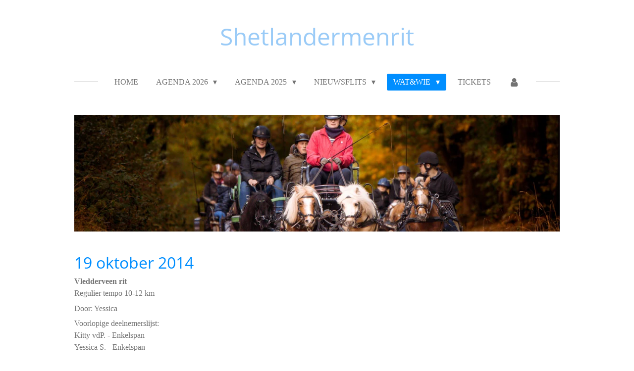

--- FILE ---
content_type: text/html; charset=UTF-8
request_url: https://www.shetlandermenrit.nl/wat-wie/smr-archief/ritten-2014/14-september-2014
body_size: 13257
content:
<!DOCTYPE html>
<html lang="nl">
    <head>
        <meta http-equiv="Content-Type" content="text/html; charset=utf-8">
        <meta name="viewport" content="width=device-width, initial-scale=1.0, maximum-scale=5.0">
        <meta http-equiv="X-UA-Compatible" content="IE=edge">
        <link rel="canonical" href="https://www.shetlandermenrit.nl/wat-wie/smr-archief/ritten-2014/14-september-2014">
        <link rel="sitemap" type="application/xml" href="https://www.shetlandermenrit.nl/sitemap.xml">
        <meta property="og:title" content="19 oktober 2014 / Ritten 2014 / Ritten | Shetlandermenrit.nl">
        <meta property="og:url" content="https://www.shetlandermenrit.nl/wat-wie/smr-archief/ritten-2014/14-september-2014">
        <base href="https://www.shetlandermenrit.nl/">
        <meta name="description" property="og:description" content="">
                <script nonce="196575bc4ae85ce7c5eb04ce3a87f0e7">
            
            window.JOUWWEB = window.JOUWWEB || {};
            window.JOUWWEB.application = window.JOUWWEB.application || {};
            window.JOUWWEB.application = {"backends":[{"domain":"jouwweb.nl","freeDomain":"jouwweb.site"},{"domain":"webador.com","freeDomain":"webadorsite.com"},{"domain":"webador.de","freeDomain":"webadorsite.com"},{"domain":"webador.fr","freeDomain":"webadorsite.com"},{"domain":"webador.es","freeDomain":"webadorsite.com"},{"domain":"webador.it","freeDomain":"webadorsite.com"},{"domain":"jouwweb.be","freeDomain":"jouwweb.site"},{"domain":"webador.ie","freeDomain":"webadorsite.com"},{"domain":"webador.co.uk","freeDomain":"webadorsite.com"},{"domain":"webador.at","freeDomain":"webadorsite.com"},{"domain":"webador.be","freeDomain":"webadorsite.com"},{"domain":"webador.ch","freeDomain":"webadorsite.com"},{"domain":"webador.ch","freeDomain":"webadorsite.com"},{"domain":"webador.mx","freeDomain":"webadorsite.com"},{"domain":"webador.com","freeDomain":"webadorsite.com"},{"domain":"webador.dk","freeDomain":"webadorsite.com"},{"domain":"webador.se","freeDomain":"webadorsite.com"},{"domain":"webador.no","freeDomain":"webadorsite.com"},{"domain":"webador.fi","freeDomain":"webadorsite.com"},{"domain":"webador.ca","freeDomain":"webadorsite.com"},{"domain":"webador.ca","freeDomain":"webadorsite.com"},{"domain":"webador.pl","freeDomain":"webadorsite.com"},{"domain":"webador.com.au","freeDomain":"webadorsite.com"},{"domain":"webador.nz","freeDomain":"webadorsite.com"}],"editorLocale":"nl-NL","editorTimezone":"Europe\/Amsterdam","editorLanguage":"nl","analytics4TrackingId":"G-E6PZPGE4QM","analyticsDimensions":[],"backendDomain":"www.jouwweb.nl","backendShortDomain":"jouwweb.nl","backendKey":"jouwweb-nl","freeWebsiteDomain":"jouwweb.site","noSsl":false,"build":{"reference":"202811d"},"linkHostnames":["www.jouwweb.nl","www.webador.com","www.webador.de","www.webador.fr","www.webador.es","www.webador.it","www.jouwweb.be","www.webador.ie","www.webador.co.uk","www.webador.at","www.webador.be","www.webador.ch","fr.webador.ch","www.webador.mx","es.webador.com","www.webador.dk","www.webador.se","www.webador.no","www.webador.fi","www.webador.ca","fr.webador.ca","www.webador.pl","www.webador.com.au","www.webador.nz"],"assetsUrl":"https:\/\/assets.jwwb.nl","loginUrl":"https:\/\/www.jouwweb.nl\/inloggen","publishUrl":"https:\/\/www.jouwweb.nl\/v2\/website\/327802\/publish-proxy","adminUserOrIp":false,"pricing":{"plans":{"lite":{"amount":"700","currency":"EUR"},"pro":{"amount":"1200","currency":"EUR"},"business":{"amount":"2400","currency":"EUR"}},"yearlyDiscount":{"price":{"amount":"0","currency":"EUR"},"ratio":0,"percent":"0%","discountPrice":{"amount":"0","currency":"EUR"},"termPricePerMonth":{"amount":"0","currency":"EUR"},"termPricePerYear":{"amount":"0","currency":"EUR"}}},"hcUrl":{"add-product-variants":"https:\/\/help.jouwweb.nl\/hc\/nl\/articles\/28594307773201","basic-vs-advanced-shipping":"https:\/\/help.jouwweb.nl\/hc\/nl\/articles\/28594268794257","html-in-head":"https:\/\/help.jouwweb.nl\/hc\/nl\/articles\/28594336422545","link-domain-name":"https:\/\/help.jouwweb.nl\/hc\/nl\/articles\/28594325307409","optimize-for-mobile":"https:\/\/help.jouwweb.nl\/hc\/nl\/articles\/28594312927121","seo":"https:\/\/help.jouwweb.nl\/hc\/nl\/sections\/28507243966737","transfer-domain-name":"https:\/\/help.jouwweb.nl\/hc\/nl\/articles\/28594325232657","website-not-secure":"https:\/\/help.jouwweb.nl\/hc\/nl\/articles\/28594252935825"}};
            window.JOUWWEB.brand = {"type":"jouwweb","name":"JouwWeb","domain":"JouwWeb.nl","supportEmail":"support@jouwweb.nl"};
                    
                window.JOUWWEB = window.JOUWWEB || {};
                window.JOUWWEB.websiteRendering = {"locale":"nl-NL","timezone":"Europe\/Amsterdam","routes":{"api\/upload\/product-field":"\/_api\/upload\/product-field","checkout\/cart":"\/winkelwagen","payment":"\/bestelling-afronden\/:publicOrderId","payment\/forward":"\/bestelling-afronden\/:publicOrderId\/forward","public-order":"\/bestelling\/:publicOrderId","checkout\/authorize":"\/winkelwagen\/authorize\/:gateway","wishlist":"\/verlanglijst"}};
                                                    window.JOUWWEB.website = {"id":327802,"locale":"nl-NL","enabled":true,"title":"Shetlandermenrit.nl","hasTitle":false,"roleOfLoggedInUser":null,"ownerLocale":"nl-NL","plan":"pro","freeWebsiteDomain":"jouwweb.site","backendKey":"jouwweb-nl","currency":"EUR","defaultLocale":"nl-NL","url":"https:\/\/www.shetlandermenrit.nl\/","homepageSegmentId":1182354,"category":"website","isOffline":false,"isPublished":true,"locales":["nl-NL"],"allowed":{"ads":false,"credits":true,"externalLinks":true,"slideshow":true,"customDefaultSlideshow":true,"hostedAlbums":true,"moderators":true,"mailboxQuota":21,"statisticsVisitors":true,"statisticsDetailed":true,"statisticsMonths":1,"favicon":true,"password":true,"freeDomains":1,"freeMailAccounts":1,"canUseLanguages":false,"fileUpload":true,"legacyFontSize":true,"webshop":true,"products":10,"imageText":true,"search":true,"audioUpload":true,"videoUpload":0,"allowDangerousForms":true,"allowHtmlCode":true,"mobileBar":true,"sidebar":true,"poll":true,"allowCustomForms":true,"allowBusinessListing":true,"allowCustomAnalytics":true,"allowAccountingLink":true,"digitalProducts":false,"sitemapElement":false},"mobileBar":{"enabled":false,"theme":"accent","email":{"active":true},"location":{"active":true},"phone":{"active":true},"whatsapp":{"active":false},"social":{"active":false,"network":"facebook"}},"webshop":{"enabled":true,"currency":"EUR","taxEnabled":true,"taxInclusive":true,"vatDisclaimerVisible":false,"orderNotice":"<p>Indien u speciale wensen heeft kunt u deze doorgeven via het Opmerkingen-veld in de laatste stap.<\/p>","orderConfirmation":"<p>&lt;ul&gt;<br \/>\n&lt;li&gt;Yes, je bent erbij! Leuk dat je meedoet met dit SMR evenement. We houden je op de hoogte en binnenkort krijg je meer informatie.&lt;br \/&gt;&lt;br \/&gt;Met sportieve groet,&lt;br \/&gt;Het SMR Team&lt;\/li&gt;<br \/>\n&lt;\/ul&gt;<\/p>","freeShipping":false,"freeShippingAmount":"0.00","shippingDisclaimerVisible":false,"pickupAllowed":false,"couponAllowed":true,"detailsPageAvailable":true,"socialMediaVisible":true,"termsPage":9164819,"termsPageUrl":"\/algemene-voorwaarden","extraTerms":"<p>Ik ga akkoord met de voorwaarden voor het evenement zoals omschreven op de voorwaarden pagina, te vinden onder wat&amp;wie<\/p>","pricingVisible":true,"orderButtonVisible":true,"shippingAdvanced":false,"shippingAdvancedBackEnd":false,"soldOutVisible":true,"backInStockNotificationEnabled":false,"canAddProducts":false,"nextOrderNumber":871,"allowedServicePoints":[],"sendcloudConfigured":false,"sendcloudFallbackPublicKey":"a3d50033a59b4a598f1d7ce7e72aafdf","taxExemptionAllowed":false,"invoiceComment":"BTW vrijstelling naar aanleiding van Besluit van 18 december 2013, nr. BLKB 2013\/2001M","emptyCartVisible":false,"minimumOrderPrice":null,"productNumbersEnabled":true,"wishlistEnabled":false,"hideTaxOnCart":false},"isTreatedAsWebshop":true};                            window.JOUWWEB.cart = {"products":[],"coupon":null,"shippingCountryCode":null,"shippingChoice":null,"breakdown":[]};                            window.JOUWWEB.scripts = ["website-rendering\/webshop","website-rendering\/slideshow"];                        window.parent.JOUWWEB.colorPalette = window.JOUWWEB.colorPalette;
        </script>
                <title>19 oktober 2014 / Ritten 2014 / Ritten | Shetlandermenrit.nl</title>
                                            <link href="https://primary.jwwb.nl/public/c/f/b/shetlandermenrit/favicon-1.ico?bust=1416415337" rel="shortcut icon">                                                <link href="https://primary.jwwb.nl/public/c/f/b/shetlandermenrit/favicon-1.ico?bust=1416415337" rel="icon">                                        <meta property="og:image" content="https&#x3A;&#x2F;&#x2F;primary.jwwb.nl&#x2F;public&#x2F;c&#x2F;f&#x2F;b&#x2F;shetlandermenrit&#x2F;banner_bosrit16okt.jpg&#x3F;enable-io&#x3D;true&amp;enable&#x3D;upscale&amp;fit&#x3D;bounds&amp;width&#x3D;1200">
                                    <meta name="twitter:card" content="summary_large_image">
                        <meta property="twitter:image" content="https&#x3A;&#x2F;&#x2F;primary.jwwb.nl&#x2F;public&#x2F;c&#x2F;f&#x2F;b&#x2F;shetlandermenrit&#x2F;banner_bosrit16okt.jpg&#x3F;enable-io&#x3D;true&amp;enable&#x3D;upscale&amp;fit&#x3D;bounds&amp;width&#x3D;1200">
                                                    <script src="https://plausible.io/js/script.manual.js" nonce="196575bc4ae85ce7c5eb04ce3a87f0e7" data-turbo-track="reload" defer data-domain="shard2.jouwweb.nl"></script>
<link rel="stylesheet" type="text/css" href="https://gfonts.jwwb.nl/css?display=fallback&amp;family=Open+Sans%3A400%2C700%2C400italic%2C700italic" nonce="196575bc4ae85ce7c5eb04ce3a87f0e7" data-turbo-track="dynamic">
<script src="https://assets.jwwb.nl/assets/build/website-rendering/nl-NL.js?bust=af8dcdef13a1895089e9" nonce="196575bc4ae85ce7c5eb04ce3a87f0e7" data-turbo-track="reload" defer></script>
<script src="https://assets.jwwb.nl/assets/website-rendering/runtime.e9aaeab0c631cbd69aaa.js?bust=0df1501923f96b249330" nonce="196575bc4ae85ce7c5eb04ce3a87f0e7" data-turbo-track="reload" defer></script>
<script src="https://assets.jwwb.nl/assets/website-rendering/103.3d75ec3708e54af67f50.js?bust=cb0aa3c978e146edbd0d" nonce="196575bc4ae85ce7c5eb04ce3a87f0e7" data-turbo-track="reload" defer></script>
<script src="https://assets.jwwb.nl/assets/website-rendering/main.f656389ec507dc20f0cb.js?bust=d20d7cd648ba41ec2448" nonce="196575bc4ae85ce7c5eb04ce3a87f0e7" data-turbo-track="reload" defer></script>
<link rel="preload" href="https://assets.jwwb.nl/assets/website-rendering/styles.e258e1c0caffe3e22b8c.css?bust=00dff845dced716b5f3e" as="style">
<link rel="preload" href="https://assets.jwwb.nl/assets/website-rendering/fonts/icons-website-rendering/font/website-rendering.woff2?bust=bd2797014f9452dadc8e" as="font" crossorigin>
<link rel="preconnect" href="https://gfonts.jwwb.nl">
<link rel="stylesheet" type="text/css" href="https://assets.jwwb.nl/assets/website-rendering/styles.e258e1c0caffe3e22b8c.css?bust=00dff845dced716b5f3e" nonce="196575bc4ae85ce7c5eb04ce3a87f0e7" data-turbo-track="dynamic">
<link rel="preconnect" href="https://assets.jwwb.nl">
<link rel="stylesheet" type="text/css" href="https://primary.jwwb.nl/public/c/f/b/shetlandermenrit/style.css?bust=1768824945" nonce="196575bc4ae85ce7c5eb04ce3a87f0e7" data-turbo-track="dynamic">    </head>
    <body
        id="top"
        class="jw-is-slideshow jw-header-is-text jw-is-segment-page jw-is-frontend jw-is-no-sidebar jw-is-no-messagebar jw-is-no-touch-device jw-is-no-mobile"
                                    data-jouwweb-page="1308930"
                                                data-jouwweb-segment-id="1308930"
                                                data-jouwweb-segment-type="page"
                                                data-template-threshold="1020"
                                                data-template-name="clean"
                            itemscope
        itemtype="https://schema.org/WebPage"
    >
                                    <meta itemprop="url" content="https://www.shetlandermenrit.nl/wat-wie/smr-archief/ritten-2014/14-september-2014">
        <a href="#main-content" class="jw-skip-link">
            Ga direct naar de hoofdinhoud        </a>
        <div class="jw-background"></div>
        <div class="jw-body">
            <div class="jw-mobile-menu jw-mobile-is-text js-mobile-menu">
            <button
            type="button"
            class="jw-mobile-menu__button jw-mobile-toggle"
            aria-label="Open / sluit menu"
        >
            <span class="jw-icon-burger"></span>
        </button>
        <div class="jw-mobile-header jw-mobile-header--text">
        <a            class="jw-mobile-header-content"
                            href="/"
                        >
                                        <div class="jw-mobile-text">
                    <span style="color: #9acbf7;">Shetlandermenrit</span>                </div>
                    </a>
    </div>

        <a
        href="/winkelwagen"
        class="jw-mobile-menu__button jw-mobile-header-cart jw-mobile-header-cart--hidden jw-mobile-menu__button--dummy"
        aria-label="Bekijk winkelwagen"
    >
        <span class="jw-icon-badge-wrapper">
            <span class="website-rendering-icon-basket" aria-hidden="true"></span>
            <span class="jw-icon-badge hidden" aria-hidden="true"></span>
        </span>
    </a>
    
    </div>
            <div class="topmenu">
    <header>
        <div class="topmenu-inner js-topbar-content-container">
            <div class="jw-header-logo">
        <div
    class="jw-header jw-header-title-container jw-header-text jw-header-text-toggle"
    data-stylable="true"
>
    <a        id="jw-header-title"
        class="jw-header-title"
                    href="/"
            >
        <span style="color: #9acbf7;">Shetlandermenrit</span>    </a>
</div>
</div>
            <nav class="menu jw-menu-copy">
                <ul
    id="jw-menu"
    class="jw-menu jw-menu-horizontal"
            >
            <li
    class="jw-menu-item"
>
        <a        class="jw-menu-link"
        href="/"                                            data-page-link-id="1182354"
                            >
                <span class="">
            Home        </span>
            </a>
                </li>
            <li
    class="jw-menu-item jw-menu-has-submenu"
>
        <a        class="jw-menu-link"
        href="/agenda-2026"                                            data-page-link-id="31351922"
                            >
                <span class="">
            Agenda 2026        </span>
                    <span class="jw-arrow jw-arrow-toplevel"></span>
            </a>
                    <ul
            class="jw-submenu"
                    >
                            <li
    class="jw-menu-item"
>
        <a        class="jw-menu-link"
        href="/agenda-2026/smr-new-year-challenge-2026"                                            data-page-link-id="31351933"
                            >
                <span class="">
            SMR New Year Challenge 2026        </span>
            </a>
                </li>
                            <li
    class="jw-menu-item"
>
        <a        class="jw-menu-link"
        href="/agenda-2026/rondje-zuid-ginkel"                                            data-page-link-id="31351907"
                            >
                <span class="">
            Rondje Zuid Ginkel        </span>
            </a>
                </li>
                            <li
    class="jw-menu-item"
>
        <a        class="jw-menu-link"
        href="/agenda-2026/rondje-zuid-ginkel-tweede-editie"                                            data-page-link-id="32371997"
                            >
                <span class="">
            Rondje Zuid Ginkel - Tweede editie        </span>
            </a>
                </li>
                    </ul>
        </li>
            <li
    class="jw-menu-item jw-menu-has-submenu"
>
        <a        class="jw-menu-link"
        href="/agenda-2025"                                            data-page-link-id="24824164"
                            >
                <span class="">
            Agenda 2025        </span>
                    <span class="jw-arrow jw-arrow-toplevel"></span>
            </a>
                    <ul
            class="jw-submenu"
                    >
                            <li
    class="jw-menu-item jw-menu-has-submenu"
>
        <a        class="jw-menu-link"
        href="/agenda-2025/online-dressuurwedstrijd"                                            data-page-link-id="32020211"
                            >
                <span class="">
            Online dressuurwedstrijd        </span>
                    <span class="jw-arrow"></span>
            </a>
                    <ul
            class="jw-submenu"
                    >
                            <li
    class="jw-menu-item"
>
        <a        class="jw-menu-link"
        href="/agenda-2025/online-dressuurwedstrijd/scorebord"                                            data-page-link-id="32045583"
                            >
                <span class="">
            Scorebord        </span>
            </a>
                </li>
                            <li
    class="jw-menu-item"
>
        <a        class="jw-menu-link"
        href="/agenda-2025/online-dressuurwedstrijd/faq-s"                                            data-page-link-id="32066713"
                            >
                <span class="">
            FAQ&#039;s        </span>
            </a>
                </li>
                            <li
    class="jw-menu-item"
>
        <a        class="jw-menu-link"
        href="/agenda-2025/online-dressuurwedstrijd/voorwaarden-5"                                            data-page-link-id="32049790"
                            >
                <span class="">
            Voorwaarden        </span>
            </a>
                </li>
                    </ul>
        </li>
                    </ul>
        </li>
            <li
    class="jw-menu-item jw-menu-has-submenu"
>
        <a        class="jw-menu-link"
        href="/nieuwsflits"                                            data-page-link-id="1194756"
                            >
                <span class="">
            Nieuwsflits        </span>
                    <span class="jw-arrow jw-arrow-toplevel"></span>
            </a>
                    <ul
            class="jw-submenu"
                    >
                            <li
    class="jw-menu-item"
>
        <a        class="jw-menu-link"
        href="/nieuwsflits/laatste-nieuwsflitsen"                                            data-page-link-id="1194758"
                            >
                <span class="">
            Laatste nieuwsflitsen        </span>
            </a>
                </li>
                    </ul>
        </li>
            <li
    class="jw-menu-item jw-menu-has-submenu jw-menu-is-active"
>
        <a        class="jw-menu-link js-active-menu-item"
        href="/wat-wie"                                            data-page-link-id="1184247"
                            >
                <span class="">
            Wat&amp;Wie        </span>
                    <span class="jw-arrow jw-arrow-toplevel"></span>
            </a>
                    <ul
            class="jw-submenu"
                    >
                            <li
    class="jw-menu-item jw-menu-has-submenu"
>
        <a        class="jw-menu-link"
        href="/wat-wie/team"                                            data-page-link-id="1199861"
                            >
                <span class="">
            Team        </span>
                    <span class="jw-arrow"></span>
            </a>
                    <ul
            class="jw-submenu"
                    >
                            <li
    class="jw-menu-item"
>
        <a        class="jw-menu-link"
        href="/wat-wie/team/marlies"                                            data-page-link-id="1200915"
                            >
                <span class="">
            Marlies        </span>
            </a>
                </li>
                            <li
    class="jw-menu-item"
>
        <a        class="jw-menu-link"
        href="/wat-wie/team/ilona"                                            data-page-link-id="7786765"
                            >
                <span class="">
            Ilona        </span>
            </a>
                </li>
                            <li
    class="jw-menu-item"
>
        <a        class="jw-menu-link"
        href="/wat-wie/team/eline"                                            data-page-link-id="11575461"
                            >
                <span class="">
            Eline        </span>
            </a>
                </li>
                    </ul>
        </li>
                            <li
    class="jw-menu-item"
>
        <a        class="jw-menu-link"
        href="/wat-wie/vervoeren"                                            data-page-link-id="2001467"
                            >
                <span class="">
            Vervoeren        </span>
            </a>
                </li>
                            <li
    class="jw-menu-item"
>
        <a        class="jw-menu-link"
        href="/wat-wie/training"                                            data-page-link-id="2233796"
                            >
                <span class="">
            Training        </span>
            </a>
                </li>
                            <li
    class="jw-menu-item"
>
        <a        class="jw-menu-link"
        href="/wat-wie/voorwaarden"                                            data-page-link-id="1184248"
                            >
                <span class="">
            Voorwaarden        </span>
            </a>
                </li>
                            <li
    class="jw-menu-item jw-menu-has-submenu jw-menu-is-active"
>
        <a        class="jw-menu-link js-active-menu-item"
        href="/wat-wie/smr-archief"                                            data-page-link-id="12293842"
                            >
                <span class="">
            SMR Archief        </span>
                    <span class="jw-arrow"></span>
            </a>
                    <ul
            class="jw-submenu"
                    >
                            <li
    class="jw-menu-item jw-menu-has-submenu"
>
        <a        class="jw-menu-link"
        href="/wat-wie/smr-archief/ritten-2013"                                            data-page-link-id="1184251"
                            >
                <span class="">
            Ritten 2013        </span>
                    <span class="jw-arrow"></span>
            </a>
                    <ul
            class="jw-submenu"
                    >
                            <li
    class="jw-menu-item"
>
        <a        class="jw-menu-link"
        href="/wat-wie/smr-archief/ritten-2013/13-januari-2013"                                            data-page-link-id="1194703"
                            >
                <span class="">
            13 januari 2013        </span>
            </a>
                </li>
                            <li
    class="jw-menu-item"
>
        <a        class="jw-menu-link"
        href="/wat-wie/smr-archief/ritten-2013/17-maart-2013"                                            data-page-link-id="1194704"
                            >
                <span class="">
            17 maart 2013        </span>
            </a>
                </li>
                            <li
    class="jw-menu-item"
>
        <a        class="jw-menu-link"
        href="/wat-wie/smr-archief/ritten-2013/26-maart-2013"                                            data-page-link-id="1194705"
                            >
                <span class="">
            26 mei 2013        </span>
            </a>
                </li>
                            <li
    class="jw-menu-item"
>
        <a        class="jw-menu-link"
        href="/wat-wie/smr-archief/ritten-2013/28-juli-201"                                            data-page-link-id="1194706"
                            >
                <span class="">
            28 juli 2013        </span>
            </a>
                </li>
                            <li
    class="jw-menu-item"
>
        <a        class="jw-menu-link"
        href="/wat-wie/smr-archief/ritten-2013/15-september-2013"                                            data-page-link-id="1194711"
                            >
                <span class="">
            15 september 2013        </span>
            </a>
                </li>
                            <li
    class="jw-menu-item"
>
        <a        class="jw-menu-link"
        href="/wat-wie/smr-archief/ritten-2013/6-oktober-2013"                                            data-page-link-id="1194713"
                            >
                <span class="">
            6 oktober 2013        </span>
            </a>
                </li>
                            <li
    class="jw-menu-item"
>
        <a        class="jw-menu-link"
        href="/wat-wie/smr-archief/ritten-2013/10-november-2013"                                            data-page-link-id="1194716"
                            >
                <span class="">
            10 november 2013        </span>
            </a>
                </li>
                            <li
    class="jw-menu-item jw-menu-has-submenu"
>
        <a        class="jw-menu-link"
        href="/wat-wie/smr-archief/ritten-2013/8-december-2013"                                            data-page-link-id="1194718"
                            >
                <span class="">
            8 december 2013        </span>
                    <span class="jw-arrow"></span>
            </a>
                    <ul
            class="jw-submenu"
                    >
                            <li
    class="jw-menu-item"
>
        <a        class="jw-menu-link"
        href="/wat-wie/smr-archief/ritten-2013/8-december-2013/strandrit-foto-s"                                            data-page-link-id="1194719"
                            >
                <span class="">
            Strandrit foto&#039;s        </span>
            </a>
                </li>
                    </ul>
        </li>
                            <li
    class="jw-menu-item"
>
        <a        class="jw-menu-link"
        href="/wat-wie/smr-archief/ritten-2013/22-december-2013"                                            data-page-link-id="1194720"
                            >
                <span class="">
            22 december 2013        </span>
            </a>
                </li>
                    </ul>
        </li>
                            <li
    class="jw-menu-item jw-menu-has-submenu jw-menu-is-active"
>
        <a        class="jw-menu-link js-active-menu-item"
        href="/wat-wie/smr-archief/ritten-2014"                                            data-page-link-id="1194722"
                            >
                <span class="">
            Ritten 2014        </span>
                    <span class="jw-arrow"></span>
            </a>
                    <ul
            class="jw-submenu"
                    >
                            <li
    class="jw-menu-item"
>
        <a        class="jw-menu-link"
        href="/wat-wie/smr-archief/ritten-2014/23-augustus-2014"                                            data-page-link-id="1217705"
                            >
                <span class="">
            23 augustus 2014        </span>
            </a>
                </li>
                            <li
    class="jw-menu-item"
>
        <a        class="jw-menu-link"
        href="/wat-wie/smr-archief/ritten-2014/3-september-2014"                                            data-page-link-id="1301991"
                            >
                <span class="">
            3 september 2014        </span>
            </a>
                </li>
                            <li
    class="jw-menu-item"
>
        <a        class="jw-menu-link"
        href="/wat-wie/smr-archief/ritten-2014/28-september-2014"                                            data-page-link-id="1313562"
                            >
                <span class="">
            28 september 2014        </span>
            </a>
                </li>
                            <li
    class="jw-menu-item"
>
        <a        class="jw-menu-link"
        href="/wat-wie/smr-archief/ritten-2014/5-oktober-2014"                                            data-page-link-id="1301976"
                            >
                <span class="">
            5 oktober 2014        </span>
            </a>
                </li>
                            <li
    class="jw-menu-item"
>
        <a        class="jw-menu-link"
        href="/wat-wie/smr-archief/ritten-2014/12-oktober-2014"                                            data-page-link-id="1313555"
                            >
                <span class="">
            12 oktober 2014        </span>
            </a>
                </li>
                            <li
    class="jw-menu-item jw-menu-is-active"
>
        <a        class="jw-menu-link js-active-menu-item"
        href="/wat-wie/smr-archief/ritten-2014/14-september-2014"                                            data-page-link-id="1308930"
                            >
                <span class="">
            19 oktober 2014        </span>
            </a>
                </li>
                            <li
    class="jw-menu-item"
>
        <a        class="jw-menu-link"
        href="/wat-wie/smr-archief/ritten-2014/26-oktober-2014"                                            data-page-link-id="1313560"
                            >
                <span class="">
            26 oktober 2014        </span>
            </a>
                </li>
                            <li
    class="jw-menu-item"
>
        <a        class="jw-menu-link"
        href="/wat-wie/smr-archief/ritten-2014/2-november-2014"                                            data-page-link-id="1313561"
                            >
                <span class="">
            2 november 2014        </span>
            </a>
                </li>
                            <li
    class="jw-menu-item"
>
        <a        class="jw-menu-link"
        href="/wat-wie/smr-archief/ritten-2014/23-november-2014"                                            data-page-link-id="1321429"
                            >
                <span class="">
            23 november 2014        </span>
            </a>
                </li>
                            <li
    class="jw-menu-item"
>
        <a        class="jw-menu-link"
        href="/wat-wie/smr-archief/ritten-2014/30-november-2014"                                            data-page-link-id="1322196"
                            >
                <span class="">
            30 november 2014        </span>
            </a>
                </li>
                            <li
    class="jw-menu-item"
>
        <a        class="jw-menu-link"
        href="/wat-wie/smr-archief/ritten-2014/14-december-2014"                                            data-page-link-id="1321883"
                            >
                <span class="">
            14 december 2014        </span>
            </a>
                </li>
                            <li
    class="jw-menu-item"
>
        <a        class="jw-menu-link"
        href="/wat-wie/smr-archief/ritten-2014/21-december-2014"                                            data-page-link-id="1313556"
                            >
                <span class="">
            21 december 2014        </span>
            </a>
                </li>
                    </ul>
        </li>
                            <li
    class="jw-menu-item jw-menu-has-submenu"
>
        <a        class="jw-menu-link"
        href="/wat-wie/smr-archief/ritten-2015"                                            data-page-link-id="1313557"
                            >
                <span class="">
            Ritten 2015        </span>
                    <span class="jw-arrow"></span>
            </a>
                    <ul
            class="jw-submenu"
                    >
                            <li
    class="jw-menu-item"
>
        <a        class="jw-menu-link"
        href="/wat-wie/smr-archief/ritten-2015/8-februari-2014"                                            data-page-link-id="1964058"
                            >
                <span class="">
            8 februari 2015        </span>
            </a>
                </li>
                            <li
    class="jw-menu-item"
>
        <a        class="jw-menu-link"
        href="/wat-wie/smr-archief/ritten-2015/1-februari-2015"                                            data-page-link-id="1313558"
                            >
                <span class="">
            1 maart 2015        </span>
            </a>
                </li>
                            <li
    class="jw-menu-item"
>
        <a        class="jw-menu-link"
        href="/wat-wie/smr-archief/ritten-2015/29-maart-2015"                                            data-page-link-id="2024570"
                            >
                <span class="">
            12 april 2015        </span>
            </a>
                </li>
                            <li
    class="jw-menu-item"
>
        <a        class="jw-menu-link"
        href="/wat-wie/smr-archief/ritten-2015/19-april-2015"                                            data-page-link-id="2024574"
                            >
                <span class="">
            19 april 2015        </span>
            </a>
                </li>
                            <li
    class="jw-menu-item"
>
        <a        class="jw-menu-link"
        href="/wat-wie/smr-archief/ritten-2015/2-mei-2015"                                            data-page-link-id="2024576"
                            >
                <span class="">
            2 mei 2015        </span>
            </a>
                </li>
                            <li
    class="jw-menu-item"
>
        <a        class="jw-menu-link"
        href="/wat-wie/smr-archief/ritten-2015/7-juni-2015"                                            data-page-link-id="2024580"
                            >
                <span class="">
            7 juni 2015        </span>
            </a>
                </li>
                            <li
    class="jw-menu-item"
>
        <a        class="jw-menu-link"
        href="/wat-wie/smr-archief/ritten-2015/5-juli-2015"                                            data-page-link-id="2024585"
                            >
                <span class="">
            5 juli 2015        </span>
            </a>
                </li>
                            <li
    class="jw-menu-item"
>
        <a        class="jw-menu-link"
        href="/wat-wie/smr-archief/ritten-2015/1-augustus-2015"                                            data-page-link-id="2024582"
                            >
                <span class="">
            1 augustus 2015        </span>
            </a>
                </li>
                            <li
    class="jw-menu-item"
>
        <a        class="jw-menu-link"
        href="/wat-wie/smr-archief/ritten-2015/13-september-2015"                                            data-page-link-id="2024587"
                            >
                <span class="">
            13 september 2015        </span>
            </a>
                </li>
                            <li
    class="jw-menu-item"
>
        <a        class="jw-menu-link"
        href="/wat-wie/smr-archief/ritten-2015/27-september-2015"                                            data-page-link-id="2024591"
                            >
                <span class="">
            27 september 2015        </span>
            </a>
                </li>
                            <li
    class="jw-menu-item"
>
        <a        class="jw-menu-link"
        href="/wat-wie/smr-archief/ritten-2015/18-oktober-2015"                                            data-page-link-id="2024593"
                            >
                <span class="">
            18 oktober 2015        </span>
            </a>
                </li>
                            <li
    class="jw-menu-item"
>
        <a        class="jw-menu-link"
        href="/wat-wie/smr-archief/ritten-2015/20-december-2015"                                            data-page-link-id="2024595"
                            >
                <span class="">
            20 december 2015        </span>
            </a>
                </li>
                    </ul>
        </li>
                            <li
    class="jw-menu-item jw-menu-has-submenu"
>
        <a        class="jw-menu-link"
        href="/wat-wie/smr-archief/ritten-2016"                                            data-page-link-id="2228168"
                            >
                <span class="">
            Ritten 2016        </span>
                    <span class="jw-arrow"></span>
            </a>
                    <ul
            class="jw-submenu"
                    >
                            <li
    class="jw-menu-item"
>
        <a        class="jw-menu-link"
        href="/wat-wie/smr-archief/ritten-2016/10-januari-2016"                                            data-page-link-id="2274440"
                            >
                <span class="">
            10 januari 2016        </span>
            </a>
                </li>
                            <li
    class="jw-menu-item"
>
        <a        class="jw-menu-link"
        href="/wat-wie/smr-archief/ritten-2016/17-januari-2016"                                            data-page-link-id="2024594"
                            >
                <span class="">
            17 januari 2016        </span>
            </a>
                </li>
                            <li
    class="jw-menu-item"
>
        <a        class="jw-menu-link"
        href="/wat-wie/smr-archief/ritten-2016/24-januari-2016"                                            data-page-link-id="2274442"
                            >
                <span class="">
            24 januari 2016        </span>
            </a>
                </li>
                            <li
    class="jw-menu-item"
>
        <a        class="jw-menu-link"
        href="/wat-wie/smr-archief/ritten-2016/13-maart-2016"                                            data-page-link-id="2291182"
                            >
                <span class="">
            13 maart 2016        </span>
            </a>
                </li>
                            <li
    class="jw-menu-item"
>
        <a        class="jw-menu-link"
        href="/wat-wie/smr-archief/ritten-2016/3-april-2016"                                            data-page-link-id="2232851"
                            >
                <span class="">
            3 april 2016        </span>
            </a>
                </li>
                            <li
    class="jw-menu-item"
>
        <a        class="jw-menu-link"
        href="/wat-wie/smr-archief/ritten-2016/17-april-2016"                                            data-page-link-id="2274447"
                            >
                <span class="">
            17 april 2016        </span>
            </a>
                </li>
                            <li
    class="jw-menu-item"
>
        <a        class="jw-menu-link"
        href="/wat-wie/smr-archief/ritten-2016/1-mei-2016"                                            data-page-link-id="2234523"
                            >
                <span class="">
            1 mei 2016        </span>
            </a>
                </li>
                            <li
    class="jw-menu-item"
>
        <a        class="jw-menu-link"
        href="/wat-wie/smr-archief/ritten-2016/21-mei-2016"                                            data-page-link-id="2230892"
                            >
                <span class="">
            21 mei 2016        </span>
            </a>
                </li>
                            <li
    class="jw-menu-item"
>
        <a        class="jw-menu-link"
        href="/wat-wie/smr-archief/ritten-2016/25-juni-2016"                                            data-page-link-id="2274459"
                            >
                <span class="">
            25 juni 2016        </span>
            </a>
                </li>
                            <li
    class="jw-menu-item"
>
        <a        class="jw-menu-link"
        href="/wat-wie/smr-archief/ritten-2016/18-september-2016"                                            data-page-link-id="2534401"
                            >
                <span class="">
            18 september 2016        </span>
            </a>
                </li>
                            <li
    class="jw-menu-item"
>
        <a        class="jw-menu-link"
        href="/wat-wie/smr-archief/ritten-2016/2-oktober-2016"                                            data-page-link-id="2534426"
                            >
                <span class="">
            2 oktober 2016        </span>
            </a>
                </li>
                            <li
    class="jw-menu-item"
>
        <a        class="jw-menu-link"
        href="/wat-wie/smr-archief/ritten-2016/13-november-2016"                                            data-page-link-id="2534431"
                            >
                <span class="">
            13 november 2016        </span>
            </a>
                </li>
                            <li
    class="jw-menu-item"
>
        <a        class="jw-menu-link"
        href="/wat-wie/smr-archief/ritten-2016/18-december-2016"                                            data-page-link-id="2534438"
                            >
                <span class="">
            18 december 2016        </span>
            </a>
                </li>
                    </ul>
        </li>
                            <li
    class="jw-menu-item jw-menu-has-submenu"
>
        <a        class="jw-menu-link"
        href="/wat-wie/smr-archief/ritten-2017"                                            data-page-link-id="2534445"
                            >
                <span class="">
            Ritten 2017        </span>
                    <span class="jw-arrow"></span>
            </a>
                    <ul
            class="jw-submenu"
                    >
                            <li
    class="jw-menu-item"
>
        <a        class="jw-menu-link"
        href="/wat-wie/smr-archief/ritten-2017/15-januari-2017"                                            data-page-link-id="2534443"
                            >
                <span class="">
            15 januari 2017        </span>
            </a>
                </li>
                            <li
    class="jw-menu-item"
>
        <a        class="jw-menu-link"
        href="/wat-wie/smr-archief/ritten-2017/11-maart-2017"                                            data-page-link-id="2691444"
                            >
                <span class="">
            11 maart 2017        </span>
            </a>
                </li>
                            <li
    class="jw-menu-item"
>
        <a        class="jw-menu-link"
        href="/wat-wie/smr-archief/ritten-2017/28-oktober-2017"                                            data-page-link-id="3071335"
                            >
                <span class="">
            28 oktober 2017        </span>
            </a>
                </li>
                            <li
    class="jw-menu-item"
>
        <a        class="jw-menu-link"
        href="/wat-wie/smr-archief/ritten-2017/17-december-2017"                                            data-page-link-id="3071349"
                            >
                <span class="">
            17 december 2017        </span>
            </a>
                </li>
                    </ul>
        </li>
                            <li
    class="jw-menu-item jw-menu-has-submenu"
>
        <a        class="jw-menu-link"
        href="/wat-wie/smr-archief/ritten-2018"                                            data-page-link-id="3071351"
                            >
                <span class="">
            Ritten 2018        </span>
                    <span class="jw-arrow"></span>
            </a>
                    <ul
            class="jw-submenu"
                    >
                            <li
    class="jw-menu-item"
>
        <a        class="jw-menu-link"
        href="/wat-wie/smr-archief/ritten-2018/13-mei-2018-1"                                            data-page-link-id="3071352"
                            >
                <span class="">
            13 mei 2018        </span>
            </a>
                </li>
                    </ul>
        </li>
                            <li
    class="jw-menu-item jw-menu-has-submenu"
>
        <a        class="jw-menu-link"
        href="/wat-wie/smr-archief/ritten-2019"                                            data-page-link-id="4473651"
                            >
                <span class="">
            Ritten 2019        </span>
                    <span class="jw-arrow"></span>
            </a>
                    <ul
            class="jw-submenu"
                    >
                            <li
    class="jw-menu-item jw-menu-has-submenu"
>
        <a        class="jw-menu-link"
        href="/wat-wie/smr-archief/ritten-2019/20-oktober-pink-ribbon-pony-run"                                            data-page-link-id="4473648"
                            >
                <span class="">
            20 oktober Pink Ribbon Pony Run        </span>
                    <span class="jw-arrow"></span>
            </a>
                    <ul
            class="jw-submenu"
                    >
                            <li
    class="jw-menu-item"
>
        <a        class="jw-menu-link"
        href="/wat-wie/smr-archief/ritten-2019/20-oktober-pink-ribbon-pony-run/startlijst-smr-pink-ribbon-pony-run"                                            data-page-link-id="4623121"
                            >
                <span class="">
            Startlijst SMR Pink Ribbon Pony Run        </span>
            </a>
                </li>
                    </ul>
        </li>
                            <li
    class="jw-menu-item"
>
        <a        class="jw-menu-link"
        href="/wat-wie/smr-archief/ritten-2019/22-december-2019"                                            data-page-link-id="4674329"
                            >
                <span class="">
            22 december 2019        </span>
            </a>
                </li>
                    </ul>
        </li>
                            <li
    class="jw-menu-item jw-menu-has-submenu"
>
        <a        class="jw-menu-link"
        href="/wat-wie/smr-archief/activiteiten-2020"                                            data-page-link-id="5833137"
                            >
                <span class="">
            Activiteiten 2020        </span>
                    <span class="jw-arrow"></span>
            </a>
                    <ul
            class="jw-submenu"
                    >
                            <li
    class="jw-menu-item jw-menu-has-submenu"
>
        <a        class="jw-menu-link"
        href="/wat-wie/smr-archief/activiteiten-2020/smr-bingo"                                            data-page-link-id="5833175"
                            >
                <span class="">
            SMR Bingo        </span>
                    <span class="jw-arrow"></span>
            </a>
                    <ul
            class="jw-submenu"
                    >
                            <li
    class="jw-menu-item"
>
        <a        class="jw-menu-link"
        href="/wat-wie/smr-archief/activiteiten-2020/smr-bingo/hoe-gaat-de-bingo"                                            data-page-link-id="5868151"
                            >
                <span class="">
            Hoe gaat de bingo?        </span>
            </a>
                </li>
                            <li
    class="jw-menu-item"
>
        <a        class="jw-menu-link"
        href="/wat-wie/smr-archief/activiteiten-2020/smr-bingo/bingokaart-3-foto-opdrachten"                                            data-page-link-id="5833194"
                            >
                <span class="">
            Bingokaart 3: Foto opdrachten        </span>
            </a>
                </li>
                    </ul>
        </li>
                            <li
    class="jw-menu-item"
>
        <a        class="jw-menu-link"
        href="/wat-wie/smr-archief/activiteiten-2020/shetdurance"                                            data-page-link-id="5833228"
                            >
                <span class="">
            Shetdurance        </span>
            </a>
                </li>
                            <li
    class="jw-menu-item"
>
        <a        class="jw-menu-link"
        href="/wat-wie/smr-archief/activiteiten-2020/rechtricht-weekend"                                            data-page-link-id="3454527"
                            >
                <span class="">
            Rechtricht weekend        </span>
            </a>
                </li>
                    </ul>
        </li>
                            <li
    class="jw-menu-item jw-menu-has-submenu"
>
        <a        class="jw-menu-link"
        href="/wat-wie/smr-archief/activiteiten-2021"                                            data-page-link-id="7821000"
                            >
                <span class="">
            Activiteiten 2021        </span>
                    <span class="jw-arrow"></span>
            </a>
                    <ul
            class="jw-submenu"
                    >
                            <li
    class="jw-menu-item jw-menu-has-submenu"
>
        <a        class="jw-menu-link"
        href="/wat-wie/smr-archief/activiteiten-2021/shetdurance-2021"                                            data-page-link-id="7821005"
                            >
                <span class="">
            Shetdurance 2021        </span>
                    <span class="jw-arrow"></span>
            </a>
                    <ul
            class="jw-submenu"
                    >
                            <li
    class="jw-menu-item"
>
        <a        class="jw-menu-link"
        href="/wat-wie/smr-archief/activiteiten-2021/shetdurance-2021/reservelijst-deelname-shetdurance"                                            data-page-link-id="7889008"
                            >
                <span class="">
            Reservelijst deelname Shetdurance        </span>
            </a>
                </li>
                            <li
    class="jw-menu-item"
>
        <a        class="jw-menu-link"
        href="/wat-wie/smr-archief/activiteiten-2021/shetdurance-2021/startlijst-29-augustus"                                            data-page-link-id="8022300"
                            >
                <span class="">
            Startlijst 29 augustus        </span>
            </a>
                </li>
                            <li
    class="jw-menu-item"
>
        <a        class="jw-menu-link"
        href="/wat-wie/smr-archief/activiteiten-2021/shetdurance-2021/uitslag-2021"                                            data-page-link-id="8143575"
                            >
                <span class="">
            Uitslag 2021        </span>
            </a>
                </li>
                    </ul>
        </li>
                    </ul>
        </li>
                    </ul>
        </li>
                    </ul>
        </li>
            <li
    class="jw-menu-item"
>
        <a        class="jw-menu-link"
        href="/tickets"                                            data-page-link-id="8717457"
                            >
                <span class="">
            Tickets        </span>
            </a>
                </li>
            <li
    class="jw-menu-item"
>
        <a        class="jw-menu-link jw-menu-link--icon"
        href="/account"                                                            title="Account"
            >
                                <span class="website-rendering-icon-user"></span>
                            <span class="hidden-desktop-horizontal-menu">
            Account        </span>
            </a>
                </li>
            <li
    class="jw-menu-item js-menu-cart-item jw-menu-cart-item--hidden"
>
        <a        class="jw-menu-link jw-menu-link--icon"
        href="/winkelwagen"                                                            title="Winkelwagen"
            >
                                    <span class="jw-icon-badge-wrapper">
                        <span class="website-rendering-icon-basket"></span>
                                            <span class="jw-icon-badge hidden">
                    0                </span>
                            <span class="hidden-desktop-horizontal-menu">
            Winkelwagen        </span>
            </a>
                </li>
    
    </ul>

    <script nonce="196575bc4ae85ce7c5eb04ce3a87f0e7" id="jw-mobile-menu-template" type="text/template">
        <ul id="jw-menu" class="jw-menu jw-menu-horizontal">
                            <li
    class="jw-menu-item"
>
        <a        class="jw-menu-link"
        href="/"                                            data-page-link-id="1182354"
                            >
                <span class="">
            Home        </span>
            </a>
                </li>
                            <li
    class="jw-menu-item jw-menu-has-submenu"
>
        <a        class="jw-menu-link"
        href="/agenda-2026"                                            data-page-link-id="31351922"
                            >
                <span class="">
            Agenda 2026        </span>
                    <span class="jw-arrow jw-arrow-toplevel"></span>
            </a>
                    <ul
            class="jw-submenu"
                    >
                            <li
    class="jw-menu-item"
>
        <a        class="jw-menu-link"
        href="/agenda-2026/smr-new-year-challenge-2026"                                            data-page-link-id="31351933"
                            >
                <span class="">
            SMR New Year Challenge 2026        </span>
            </a>
                </li>
                            <li
    class="jw-menu-item"
>
        <a        class="jw-menu-link"
        href="/agenda-2026/rondje-zuid-ginkel"                                            data-page-link-id="31351907"
                            >
                <span class="">
            Rondje Zuid Ginkel        </span>
            </a>
                </li>
                            <li
    class="jw-menu-item"
>
        <a        class="jw-menu-link"
        href="/agenda-2026/rondje-zuid-ginkel-tweede-editie"                                            data-page-link-id="32371997"
                            >
                <span class="">
            Rondje Zuid Ginkel - Tweede editie        </span>
            </a>
                </li>
                    </ul>
        </li>
                            <li
    class="jw-menu-item jw-menu-has-submenu"
>
        <a        class="jw-menu-link"
        href="/agenda-2025"                                            data-page-link-id="24824164"
                            >
                <span class="">
            Agenda 2025        </span>
                    <span class="jw-arrow jw-arrow-toplevel"></span>
            </a>
                    <ul
            class="jw-submenu"
                    >
                            <li
    class="jw-menu-item jw-menu-has-submenu"
>
        <a        class="jw-menu-link"
        href="/agenda-2025/online-dressuurwedstrijd"                                            data-page-link-id="32020211"
                            >
                <span class="">
            Online dressuurwedstrijd        </span>
                    <span class="jw-arrow"></span>
            </a>
                    <ul
            class="jw-submenu"
                    >
                            <li
    class="jw-menu-item"
>
        <a        class="jw-menu-link"
        href="/agenda-2025/online-dressuurwedstrijd/scorebord"                                            data-page-link-id="32045583"
                            >
                <span class="">
            Scorebord        </span>
            </a>
                </li>
                            <li
    class="jw-menu-item"
>
        <a        class="jw-menu-link"
        href="/agenda-2025/online-dressuurwedstrijd/faq-s"                                            data-page-link-id="32066713"
                            >
                <span class="">
            FAQ&#039;s        </span>
            </a>
                </li>
                            <li
    class="jw-menu-item"
>
        <a        class="jw-menu-link"
        href="/agenda-2025/online-dressuurwedstrijd/voorwaarden-5"                                            data-page-link-id="32049790"
                            >
                <span class="">
            Voorwaarden        </span>
            </a>
                </li>
                    </ul>
        </li>
                    </ul>
        </li>
                            <li
    class="jw-menu-item jw-menu-has-submenu"
>
        <a        class="jw-menu-link"
        href="/nieuwsflits"                                            data-page-link-id="1194756"
                            >
                <span class="">
            Nieuwsflits        </span>
                    <span class="jw-arrow jw-arrow-toplevel"></span>
            </a>
                    <ul
            class="jw-submenu"
                    >
                            <li
    class="jw-menu-item"
>
        <a        class="jw-menu-link"
        href="/nieuwsflits/laatste-nieuwsflitsen"                                            data-page-link-id="1194758"
                            >
                <span class="">
            Laatste nieuwsflitsen        </span>
            </a>
                </li>
                    </ul>
        </li>
                            <li
    class="jw-menu-item jw-menu-has-submenu jw-menu-is-active"
>
        <a        class="jw-menu-link js-active-menu-item"
        href="/wat-wie"                                            data-page-link-id="1184247"
                            >
                <span class="">
            Wat&amp;Wie        </span>
                    <span class="jw-arrow jw-arrow-toplevel"></span>
            </a>
                    <ul
            class="jw-submenu"
                    >
                            <li
    class="jw-menu-item jw-menu-has-submenu"
>
        <a        class="jw-menu-link"
        href="/wat-wie/team"                                            data-page-link-id="1199861"
                            >
                <span class="">
            Team        </span>
                    <span class="jw-arrow"></span>
            </a>
                    <ul
            class="jw-submenu"
                    >
                            <li
    class="jw-menu-item"
>
        <a        class="jw-menu-link"
        href="/wat-wie/team/marlies"                                            data-page-link-id="1200915"
                            >
                <span class="">
            Marlies        </span>
            </a>
                </li>
                            <li
    class="jw-menu-item"
>
        <a        class="jw-menu-link"
        href="/wat-wie/team/ilona"                                            data-page-link-id="7786765"
                            >
                <span class="">
            Ilona        </span>
            </a>
                </li>
                            <li
    class="jw-menu-item"
>
        <a        class="jw-menu-link"
        href="/wat-wie/team/eline"                                            data-page-link-id="11575461"
                            >
                <span class="">
            Eline        </span>
            </a>
                </li>
                    </ul>
        </li>
                            <li
    class="jw-menu-item"
>
        <a        class="jw-menu-link"
        href="/wat-wie/vervoeren"                                            data-page-link-id="2001467"
                            >
                <span class="">
            Vervoeren        </span>
            </a>
                </li>
                            <li
    class="jw-menu-item"
>
        <a        class="jw-menu-link"
        href="/wat-wie/training"                                            data-page-link-id="2233796"
                            >
                <span class="">
            Training        </span>
            </a>
                </li>
                            <li
    class="jw-menu-item"
>
        <a        class="jw-menu-link"
        href="/wat-wie/voorwaarden"                                            data-page-link-id="1184248"
                            >
                <span class="">
            Voorwaarden        </span>
            </a>
                </li>
                            <li
    class="jw-menu-item jw-menu-has-submenu jw-menu-is-active"
>
        <a        class="jw-menu-link js-active-menu-item"
        href="/wat-wie/smr-archief"                                            data-page-link-id="12293842"
                            >
                <span class="">
            SMR Archief        </span>
                    <span class="jw-arrow"></span>
            </a>
                    <ul
            class="jw-submenu"
                    >
                            <li
    class="jw-menu-item jw-menu-has-submenu"
>
        <a        class="jw-menu-link"
        href="/wat-wie/smr-archief/ritten-2013"                                            data-page-link-id="1184251"
                            >
                <span class="">
            Ritten 2013        </span>
                    <span class="jw-arrow"></span>
            </a>
                    <ul
            class="jw-submenu"
                    >
                            <li
    class="jw-menu-item"
>
        <a        class="jw-menu-link"
        href="/wat-wie/smr-archief/ritten-2013/13-januari-2013"                                            data-page-link-id="1194703"
                            >
                <span class="">
            13 januari 2013        </span>
            </a>
                </li>
                            <li
    class="jw-menu-item"
>
        <a        class="jw-menu-link"
        href="/wat-wie/smr-archief/ritten-2013/17-maart-2013"                                            data-page-link-id="1194704"
                            >
                <span class="">
            17 maart 2013        </span>
            </a>
                </li>
                            <li
    class="jw-menu-item"
>
        <a        class="jw-menu-link"
        href="/wat-wie/smr-archief/ritten-2013/26-maart-2013"                                            data-page-link-id="1194705"
                            >
                <span class="">
            26 mei 2013        </span>
            </a>
                </li>
                            <li
    class="jw-menu-item"
>
        <a        class="jw-menu-link"
        href="/wat-wie/smr-archief/ritten-2013/28-juli-201"                                            data-page-link-id="1194706"
                            >
                <span class="">
            28 juli 2013        </span>
            </a>
                </li>
                            <li
    class="jw-menu-item"
>
        <a        class="jw-menu-link"
        href="/wat-wie/smr-archief/ritten-2013/15-september-2013"                                            data-page-link-id="1194711"
                            >
                <span class="">
            15 september 2013        </span>
            </a>
                </li>
                            <li
    class="jw-menu-item"
>
        <a        class="jw-menu-link"
        href="/wat-wie/smr-archief/ritten-2013/6-oktober-2013"                                            data-page-link-id="1194713"
                            >
                <span class="">
            6 oktober 2013        </span>
            </a>
                </li>
                            <li
    class="jw-menu-item"
>
        <a        class="jw-menu-link"
        href="/wat-wie/smr-archief/ritten-2013/10-november-2013"                                            data-page-link-id="1194716"
                            >
                <span class="">
            10 november 2013        </span>
            </a>
                </li>
                            <li
    class="jw-menu-item jw-menu-has-submenu"
>
        <a        class="jw-menu-link"
        href="/wat-wie/smr-archief/ritten-2013/8-december-2013"                                            data-page-link-id="1194718"
                            >
                <span class="">
            8 december 2013        </span>
                    <span class="jw-arrow"></span>
            </a>
                    <ul
            class="jw-submenu"
                    >
                            <li
    class="jw-menu-item"
>
        <a        class="jw-menu-link"
        href="/wat-wie/smr-archief/ritten-2013/8-december-2013/strandrit-foto-s"                                            data-page-link-id="1194719"
                            >
                <span class="">
            Strandrit foto&#039;s        </span>
            </a>
                </li>
                    </ul>
        </li>
                            <li
    class="jw-menu-item"
>
        <a        class="jw-menu-link"
        href="/wat-wie/smr-archief/ritten-2013/22-december-2013"                                            data-page-link-id="1194720"
                            >
                <span class="">
            22 december 2013        </span>
            </a>
                </li>
                    </ul>
        </li>
                            <li
    class="jw-menu-item jw-menu-has-submenu jw-menu-is-active"
>
        <a        class="jw-menu-link js-active-menu-item"
        href="/wat-wie/smr-archief/ritten-2014"                                            data-page-link-id="1194722"
                            >
                <span class="">
            Ritten 2014        </span>
                    <span class="jw-arrow"></span>
            </a>
                    <ul
            class="jw-submenu"
                    >
                            <li
    class="jw-menu-item"
>
        <a        class="jw-menu-link"
        href="/wat-wie/smr-archief/ritten-2014/23-augustus-2014"                                            data-page-link-id="1217705"
                            >
                <span class="">
            23 augustus 2014        </span>
            </a>
                </li>
                            <li
    class="jw-menu-item"
>
        <a        class="jw-menu-link"
        href="/wat-wie/smr-archief/ritten-2014/3-september-2014"                                            data-page-link-id="1301991"
                            >
                <span class="">
            3 september 2014        </span>
            </a>
                </li>
                            <li
    class="jw-menu-item"
>
        <a        class="jw-menu-link"
        href="/wat-wie/smr-archief/ritten-2014/28-september-2014"                                            data-page-link-id="1313562"
                            >
                <span class="">
            28 september 2014        </span>
            </a>
                </li>
                            <li
    class="jw-menu-item"
>
        <a        class="jw-menu-link"
        href="/wat-wie/smr-archief/ritten-2014/5-oktober-2014"                                            data-page-link-id="1301976"
                            >
                <span class="">
            5 oktober 2014        </span>
            </a>
                </li>
                            <li
    class="jw-menu-item"
>
        <a        class="jw-menu-link"
        href="/wat-wie/smr-archief/ritten-2014/12-oktober-2014"                                            data-page-link-id="1313555"
                            >
                <span class="">
            12 oktober 2014        </span>
            </a>
                </li>
                            <li
    class="jw-menu-item jw-menu-is-active"
>
        <a        class="jw-menu-link js-active-menu-item"
        href="/wat-wie/smr-archief/ritten-2014/14-september-2014"                                            data-page-link-id="1308930"
                            >
                <span class="">
            19 oktober 2014        </span>
            </a>
                </li>
                            <li
    class="jw-menu-item"
>
        <a        class="jw-menu-link"
        href="/wat-wie/smr-archief/ritten-2014/26-oktober-2014"                                            data-page-link-id="1313560"
                            >
                <span class="">
            26 oktober 2014        </span>
            </a>
                </li>
                            <li
    class="jw-menu-item"
>
        <a        class="jw-menu-link"
        href="/wat-wie/smr-archief/ritten-2014/2-november-2014"                                            data-page-link-id="1313561"
                            >
                <span class="">
            2 november 2014        </span>
            </a>
                </li>
                            <li
    class="jw-menu-item"
>
        <a        class="jw-menu-link"
        href="/wat-wie/smr-archief/ritten-2014/23-november-2014"                                            data-page-link-id="1321429"
                            >
                <span class="">
            23 november 2014        </span>
            </a>
                </li>
                            <li
    class="jw-menu-item"
>
        <a        class="jw-menu-link"
        href="/wat-wie/smr-archief/ritten-2014/30-november-2014"                                            data-page-link-id="1322196"
                            >
                <span class="">
            30 november 2014        </span>
            </a>
                </li>
                            <li
    class="jw-menu-item"
>
        <a        class="jw-menu-link"
        href="/wat-wie/smr-archief/ritten-2014/14-december-2014"                                            data-page-link-id="1321883"
                            >
                <span class="">
            14 december 2014        </span>
            </a>
                </li>
                            <li
    class="jw-menu-item"
>
        <a        class="jw-menu-link"
        href="/wat-wie/smr-archief/ritten-2014/21-december-2014"                                            data-page-link-id="1313556"
                            >
                <span class="">
            21 december 2014        </span>
            </a>
                </li>
                    </ul>
        </li>
                            <li
    class="jw-menu-item jw-menu-has-submenu"
>
        <a        class="jw-menu-link"
        href="/wat-wie/smr-archief/ritten-2015"                                            data-page-link-id="1313557"
                            >
                <span class="">
            Ritten 2015        </span>
                    <span class="jw-arrow"></span>
            </a>
                    <ul
            class="jw-submenu"
                    >
                            <li
    class="jw-menu-item"
>
        <a        class="jw-menu-link"
        href="/wat-wie/smr-archief/ritten-2015/8-februari-2014"                                            data-page-link-id="1964058"
                            >
                <span class="">
            8 februari 2015        </span>
            </a>
                </li>
                            <li
    class="jw-menu-item"
>
        <a        class="jw-menu-link"
        href="/wat-wie/smr-archief/ritten-2015/1-februari-2015"                                            data-page-link-id="1313558"
                            >
                <span class="">
            1 maart 2015        </span>
            </a>
                </li>
                            <li
    class="jw-menu-item"
>
        <a        class="jw-menu-link"
        href="/wat-wie/smr-archief/ritten-2015/29-maart-2015"                                            data-page-link-id="2024570"
                            >
                <span class="">
            12 april 2015        </span>
            </a>
                </li>
                            <li
    class="jw-menu-item"
>
        <a        class="jw-menu-link"
        href="/wat-wie/smr-archief/ritten-2015/19-april-2015"                                            data-page-link-id="2024574"
                            >
                <span class="">
            19 april 2015        </span>
            </a>
                </li>
                            <li
    class="jw-menu-item"
>
        <a        class="jw-menu-link"
        href="/wat-wie/smr-archief/ritten-2015/2-mei-2015"                                            data-page-link-id="2024576"
                            >
                <span class="">
            2 mei 2015        </span>
            </a>
                </li>
                            <li
    class="jw-menu-item"
>
        <a        class="jw-menu-link"
        href="/wat-wie/smr-archief/ritten-2015/7-juni-2015"                                            data-page-link-id="2024580"
                            >
                <span class="">
            7 juni 2015        </span>
            </a>
                </li>
                            <li
    class="jw-menu-item"
>
        <a        class="jw-menu-link"
        href="/wat-wie/smr-archief/ritten-2015/5-juli-2015"                                            data-page-link-id="2024585"
                            >
                <span class="">
            5 juli 2015        </span>
            </a>
                </li>
                            <li
    class="jw-menu-item"
>
        <a        class="jw-menu-link"
        href="/wat-wie/smr-archief/ritten-2015/1-augustus-2015"                                            data-page-link-id="2024582"
                            >
                <span class="">
            1 augustus 2015        </span>
            </a>
                </li>
                            <li
    class="jw-menu-item"
>
        <a        class="jw-menu-link"
        href="/wat-wie/smr-archief/ritten-2015/13-september-2015"                                            data-page-link-id="2024587"
                            >
                <span class="">
            13 september 2015        </span>
            </a>
                </li>
                            <li
    class="jw-menu-item"
>
        <a        class="jw-menu-link"
        href="/wat-wie/smr-archief/ritten-2015/27-september-2015"                                            data-page-link-id="2024591"
                            >
                <span class="">
            27 september 2015        </span>
            </a>
                </li>
                            <li
    class="jw-menu-item"
>
        <a        class="jw-menu-link"
        href="/wat-wie/smr-archief/ritten-2015/18-oktober-2015"                                            data-page-link-id="2024593"
                            >
                <span class="">
            18 oktober 2015        </span>
            </a>
                </li>
                            <li
    class="jw-menu-item"
>
        <a        class="jw-menu-link"
        href="/wat-wie/smr-archief/ritten-2015/20-december-2015"                                            data-page-link-id="2024595"
                            >
                <span class="">
            20 december 2015        </span>
            </a>
                </li>
                    </ul>
        </li>
                            <li
    class="jw-menu-item jw-menu-has-submenu"
>
        <a        class="jw-menu-link"
        href="/wat-wie/smr-archief/ritten-2016"                                            data-page-link-id="2228168"
                            >
                <span class="">
            Ritten 2016        </span>
                    <span class="jw-arrow"></span>
            </a>
                    <ul
            class="jw-submenu"
                    >
                            <li
    class="jw-menu-item"
>
        <a        class="jw-menu-link"
        href="/wat-wie/smr-archief/ritten-2016/10-januari-2016"                                            data-page-link-id="2274440"
                            >
                <span class="">
            10 januari 2016        </span>
            </a>
                </li>
                            <li
    class="jw-menu-item"
>
        <a        class="jw-menu-link"
        href="/wat-wie/smr-archief/ritten-2016/17-januari-2016"                                            data-page-link-id="2024594"
                            >
                <span class="">
            17 januari 2016        </span>
            </a>
                </li>
                            <li
    class="jw-menu-item"
>
        <a        class="jw-menu-link"
        href="/wat-wie/smr-archief/ritten-2016/24-januari-2016"                                            data-page-link-id="2274442"
                            >
                <span class="">
            24 januari 2016        </span>
            </a>
                </li>
                            <li
    class="jw-menu-item"
>
        <a        class="jw-menu-link"
        href="/wat-wie/smr-archief/ritten-2016/13-maart-2016"                                            data-page-link-id="2291182"
                            >
                <span class="">
            13 maart 2016        </span>
            </a>
                </li>
                            <li
    class="jw-menu-item"
>
        <a        class="jw-menu-link"
        href="/wat-wie/smr-archief/ritten-2016/3-april-2016"                                            data-page-link-id="2232851"
                            >
                <span class="">
            3 april 2016        </span>
            </a>
                </li>
                            <li
    class="jw-menu-item"
>
        <a        class="jw-menu-link"
        href="/wat-wie/smr-archief/ritten-2016/17-april-2016"                                            data-page-link-id="2274447"
                            >
                <span class="">
            17 april 2016        </span>
            </a>
                </li>
                            <li
    class="jw-menu-item"
>
        <a        class="jw-menu-link"
        href="/wat-wie/smr-archief/ritten-2016/1-mei-2016"                                            data-page-link-id="2234523"
                            >
                <span class="">
            1 mei 2016        </span>
            </a>
                </li>
                            <li
    class="jw-menu-item"
>
        <a        class="jw-menu-link"
        href="/wat-wie/smr-archief/ritten-2016/21-mei-2016"                                            data-page-link-id="2230892"
                            >
                <span class="">
            21 mei 2016        </span>
            </a>
                </li>
                            <li
    class="jw-menu-item"
>
        <a        class="jw-menu-link"
        href="/wat-wie/smr-archief/ritten-2016/25-juni-2016"                                            data-page-link-id="2274459"
                            >
                <span class="">
            25 juni 2016        </span>
            </a>
                </li>
                            <li
    class="jw-menu-item"
>
        <a        class="jw-menu-link"
        href="/wat-wie/smr-archief/ritten-2016/18-september-2016"                                            data-page-link-id="2534401"
                            >
                <span class="">
            18 september 2016        </span>
            </a>
                </li>
                            <li
    class="jw-menu-item"
>
        <a        class="jw-menu-link"
        href="/wat-wie/smr-archief/ritten-2016/2-oktober-2016"                                            data-page-link-id="2534426"
                            >
                <span class="">
            2 oktober 2016        </span>
            </a>
                </li>
                            <li
    class="jw-menu-item"
>
        <a        class="jw-menu-link"
        href="/wat-wie/smr-archief/ritten-2016/13-november-2016"                                            data-page-link-id="2534431"
                            >
                <span class="">
            13 november 2016        </span>
            </a>
                </li>
                            <li
    class="jw-menu-item"
>
        <a        class="jw-menu-link"
        href="/wat-wie/smr-archief/ritten-2016/18-december-2016"                                            data-page-link-id="2534438"
                            >
                <span class="">
            18 december 2016        </span>
            </a>
                </li>
                    </ul>
        </li>
                            <li
    class="jw-menu-item jw-menu-has-submenu"
>
        <a        class="jw-menu-link"
        href="/wat-wie/smr-archief/ritten-2017"                                            data-page-link-id="2534445"
                            >
                <span class="">
            Ritten 2017        </span>
                    <span class="jw-arrow"></span>
            </a>
                    <ul
            class="jw-submenu"
                    >
                            <li
    class="jw-menu-item"
>
        <a        class="jw-menu-link"
        href="/wat-wie/smr-archief/ritten-2017/15-januari-2017"                                            data-page-link-id="2534443"
                            >
                <span class="">
            15 januari 2017        </span>
            </a>
                </li>
                            <li
    class="jw-menu-item"
>
        <a        class="jw-menu-link"
        href="/wat-wie/smr-archief/ritten-2017/11-maart-2017"                                            data-page-link-id="2691444"
                            >
                <span class="">
            11 maart 2017        </span>
            </a>
                </li>
                            <li
    class="jw-menu-item"
>
        <a        class="jw-menu-link"
        href="/wat-wie/smr-archief/ritten-2017/28-oktober-2017"                                            data-page-link-id="3071335"
                            >
                <span class="">
            28 oktober 2017        </span>
            </a>
                </li>
                            <li
    class="jw-menu-item"
>
        <a        class="jw-menu-link"
        href="/wat-wie/smr-archief/ritten-2017/17-december-2017"                                            data-page-link-id="3071349"
                            >
                <span class="">
            17 december 2017        </span>
            </a>
                </li>
                    </ul>
        </li>
                            <li
    class="jw-menu-item jw-menu-has-submenu"
>
        <a        class="jw-menu-link"
        href="/wat-wie/smr-archief/ritten-2018"                                            data-page-link-id="3071351"
                            >
                <span class="">
            Ritten 2018        </span>
                    <span class="jw-arrow"></span>
            </a>
                    <ul
            class="jw-submenu"
                    >
                            <li
    class="jw-menu-item"
>
        <a        class="jw-menu-link"
        href="/wat-wie/smr-archief/ritten-2018/13-mei-2018-1"                                            data-page-link-id="3071352"
                            >
                <span class="">
            13 mei 2018        </span>
            </a>
                </li>
                    </ul>
        </li>
                            <li
    class="jw-menu-item jw-menu-has-submenu"
>
        <a        class="jw-menu-link"
        href="/wat-wie/smr-archief/ritten-2019"                                            data-page-link-id="4473651"
                            >
                <span class="">
            Ritten 2019        </span>
                    <span class="jw-arrow"></span>
            </a>
                    <ul
            class="jw-submenu"
                    >
                            <li
    class="jw-menu-item jw-menu-has-submenu"
>
        <a        class="jw-menu-link"
        href="/wat-wie/smr-archief/ritten-2019/20-oktober-pink-ribbon-pony-run"                                            data-page-link-id="4473648"
                            >
                <span class="">
            20 oktober Pink Ribbon Pony Run        </span>
                    <span class="jw-arrow"></span>
            </a>
                    <ul
            class="jw-submenu"
                    >
                            <li
    class="jw-menu-item"
>
        <a        class="jw-menu-link"
        href="/wat-wie/smr-archief/ritten-2019/20-oktober-pink-ribbon-pony-run/startlijst-smr-pink-ribbon-pony-run"                                            data-page-link-id="4623121"
                            >
                <span class="">
            Startlijst SMR Pink Ribbon Pony Run        </span>
            </a>
                </li>
                    </ul>
        </li>
                            <li
    class="jw-menu-item"
>
        <a        class="jw-menu-link"
        href="/wat-wie/smr-archief/ritten-2019/22-december-2019"                                            data-page-link-id="4674329"
                            >
                <span class="">
            22 december 2019        </span>
            </a>
                </li>
                    </ul>
        </li>
                            <li
    class="jw-menu-item jw-menu-has-submenu"
>
        <a        class="jw-menu-link"
        href="/wat-wie/smr-archief/activiteiten-2020"                                            data-page-link-id="5833137"
                            >
                <span class="">
            Activiteiten 2020        </span>
                    <span class="jw-arrow"></span>
            </a>
                    <ul
            class="jw-submenu"
                    >
                            <li
    class="jw-menu-item jw-menu-has-submenu"
>
        <a        class="jw-menu-link"
        href="/wat-wie/smr-archief/activiteiten-2020/smr-bingo"                                            data-page-link-id="5833175"
                            >
                <span class="">
            SMR Bingo        </span>
                    <span class="jw-arrow"></span>
            </a>
                    <ul
            class="jw-submenu"
                    >
                            <li
    class="jw-menu-item"
>
        <a        class="jw-menu-link"
        href="/wat-wie/smr-archief/activiteiten-2020/smr-bingo/hoe-gaat-de-bingo"                                            data-page-link-id="5868151"
                            >
                <span class="">
            Hoe gaat de bingo?        </span>
            </a>
                </li>
                            <li
    class="jw-menu-item"
>
        <a        class="jw-menu-link"
        href="/wat-wie/smr-archief/activiteiten-2020/smr-bingo/bingokaart-3-foto-opdrachten"                                            data-page-link-id="5833194"
                            >
                <span class="">
            Bingokaart 3: Foto opdrachten        </span>
            </a>
                </li>
                    </ul>
        </li>
                            <li
    class="jw-menu-item"
>
        <a        class="jw-menu-link"
        href="/wat-wie/smr-archief/activiteiten-2020/shetdurance"                                            data-page-link-id="5833228"
                            >
                <span class="">
            Shetdurance        </span>
            </a>
                </li>
                            <li
    class="jw-menu-item"
>
        <a        class="jw-menu-link"
        href="/wat-wie/smr-archief/activiteiten-2020/rechtricht-weekend"                                            data-page-link-id="3454527"
                            >
                <span class="">
            Rechtricht weekend        </span>
            </a>
                </li>
                    </ul>
        </li>
                            <li
    class="jw-menu-item jw-menu-has-submenu"
>
        <a        class="jw-menu-link"
        href="/wat-wie/smr-archief/activiteiten-2021"                                            data-page-link-id="7821000"
                            >
                <span class="">
            Activiteiten 2021        </span>
                    <span class="jw-arrow"></span>
            </a>
                    <ul
            class="jw-submenu"
                    >
                            <li
    class="jw-menu-item jw-menu-has-submenu"
>
        <a        class="jw-menu-link"
        href="/wat-wie/smr-archief/activiteiten-2021/shetdurance-2021"                                            data-page-link-id="7821005"
                            >
                <span class="">
            Shetdurance 2021        </span>
                    <span class="jw-arrow"></span>
            </a>
                    <ul
            class="jw-submenu"
                    >
                            <li
    class="jw-menu-item"
>
        <a        class="jw-menu-link"
        href="/wat-wie/smr-archief/activiteiten-2021/shetdurance-2021/reservelijst-deelname-shetdurance"                                            data-page-link-id="7889008"
                            >
                <span class="">
            Reservelijst deelname Shetdurance        </span>
            </a>
                </li>
                            <li
    class="jw-menu-item"
>
        <a        class="jw-menu-link"
        href="/wat-wie/smr-archief/activiteiten-2021/shetdurance-2021/startlijst-29-augustus"                                            data-page-link-id="8022300"
                            >
                <span class="">
            Startlijst 29 augustus        </span>
            </a>
                </li>
                            <li
    class="jw-menu-item"
>
        <a        class="jw-menu-link"
        href="/wat-wie/smr-archief/activiteiten-2021/shetdurance-2021/uitslag-2021"                                            data-page-link-id="8143575"
                            >
                <span class="">
            Uitslag 2021        </span>
            </a>
                </li>
                    </ul>
        </li>
                    </ul>
        </li>
                    </ul>
        </li>
                    </ul>
        </li>
                            <li
    class="jw-menu-item"
>
        <a        class="jw-menu-link"
        href="/tickets"                                            data-page-link-id="8717457"
                            >
                <span class="">
            Tickets        </span>
            </a>
                </li>
                            <li
    class="jw-menu-item"
>
        <a        class="jw-menu-link jw-menu-link--icon"
        href="/account"                                                            title="Account"
            >
                                <span class="website-rendering-icon-user"></span>
                            <span class="hidden-desktop-horizontal-menu">
            Account        </span>
            </a>
                </li>
            
                    </ul>
    </script>
            </nav>
        </div>
    </header>
</div>
<div
    id="jw-slideshow"
    class="jw-slideshow jw-slideshow-toggle banner-sm"
    data-pause="7000"
    data-autoplay="0"
    data-transition="horizontal"
    data-ratio="0.24"
>
                    <div class="bx-wrapper"><div class="bx-viewport">
        <ul>
                    <li class="jw-slideshow-slide">
    <div data-key="0" data-text="" data-subtext="" data-buttontext="" data-buttontarget="_self" data-backdrop="0" data-layout="no-text" style="background-position: 50% 50%; background-image: url(&#039;https://primary.jwwb.nl/public/c/f/b/shetlandermenrit/banner_bosrit16okt.jpg?enable-io=true&amp;enable=upscale&amp;crop=1919%2C461%2Cx0%2Cy475%2Csafe&amp;width=1020&amp;height=245&#039;);" data-background-position-x="0.5" data-background-position-y="0.5" class="jw-slideshow-slide-content jw-slideshow-slide-content--display-cover jw-slideshow-slide-content--no-backdrop ">                                    <div class="jw-slideshow-slide-content-height-enforcer-wrapper">
                <div
                    class="jw-slideshow-slide-content-height-enforcer"
                    style="padding-bottom: 24%;"
                >
                </div>
            </div>
                <div class="bx-caption-wrapper jw-slideshow-slide-align-center">
            <div class="bx-caption">
                <div class="jw-slideshow-title"></div>
                                            </div>
        </div>
    </div>
</li>

            </ul>
            </div></div>
        <div class="jw-slideshow__scroll-arrow">
        <i class="website-rendering-icon-down-open-big"></i>
    </div>
    <style>
                @media screen and (min-width: 1200px) {
            .jw-slideshow-slide-content-height-enforcer-wrapper {
                max-height: 288px !important;
            }
        }
            </style>
</div>

<script nonce="196575bc4ae85ce7c5eb04ce3a87f0e7">
    var backgroundElement = document.querySelector('.jw-background');

    JOUWWEB.templateConfig = {
        header: {
            selector: '.topmenu',
            mobileSelector: '.jw-mobile-menu',
            updatePusher: function (height, state) {

                if (state === 'desktop') {
                    // Expose the header height as a custom property so
                    // we can use this to set the background height in CSS.
                    if (backgroundElement && height) {
                        backgroundElement.setAttribute('style', '--header-height: ' + height + 'px;');
                    }
                } else if (state === 'mobile') {
                    $('.jw-menu-clone .jw-menu').css('margin-top', height);
                }
            },
        },
    };
</script>
<div class="main-content">
    
<main id="main-content" class="block-content">
    <div data-section-name="content" class="jw-section jw-section-content jw-responsive">
        <div
    id="jw-element-16085444"
    data-jw-element-id="16085444"
        class="jw-tree-node jw-element jw-strip-root jw-tree-container jw-node-is-first-child jw-node-is-last-child"
>
    <div
    id="jw-element-340775291"
    data-jw-element-id="340775291"
        class="jw-tree-node jw-element jw-strip jw-tree-container jw-strip--default jw-strip--style-color jw-strip--color-default jw-strip--padding-both jw-node-is-first-child jw-strip--primary jw-node-is-last-child"
>
    <div class="jw-strip__content-container"><div class="jw-strip__content jw-responsive">
                    <div
    id="jw-element-5689968"
    data-jw-element-id="5689968"
        class="jw-tree-node jw-element jw-image-text jw-node-is-first-child"
>
    <div class="jw-element-imagetext-text">
            <h2 class="jw-heading-100">19 oktober 2014</h2>    </div>
</div><div
    id="jw-element-5689969"
    data-jw-element-id="5689969"
        class="jw-tree-node jw-element jw-image-text jw-node-is-last-child"
>
    <div class="jw-element-imagetext-text">
            <p><strong>Vledderveen rit</strong><br>Regulier tempo 10-12 km</p><p>Door: Yessica</p><p>Voorlopige deelnemerslijst:<br>Kitty vdP. - Enkelspan<br>Yessica S. - Enkelspan<br>Sheila J. - Enkelspan&nbsp;<br>Brenda K. - Enkelspan<br>Fenna Marlin H. - Enkelspan &nbsp;</p>    </div>
</div></div></div></div></div>            </div>
</main>
    </div>
<footer class="block-footer">
    <div
        data-section-name="footer"
        class="jw-section jw-section-footer jw-responsive"
    >
                <div class="jw-strip jw-strip--default jw-strip--style-color jw-strip--primary jw-strip--color-default jw-strip--padding-both"><div class="jw-strip__content-container"><div class="jw-strip__content jw-responsive">            <div
    id="jw-element-153712081"
    data-jw-element-id="153712081"
        class="jw-tree-node jw-element jw-simple-root jw-tree-container jw-node-is-first-child jw-node-is-last-child"
>
    <div
    id="jw-element-153712019"
    data-jw-element-id="153712019"
        class="jw-tree-node jw-element jw-image-text jw-node-is-first-child jw-node-is-last-child"
>
    <div class="jw-element-imagetext-text">
            <p><a data-jwlink-type="page" data-jwlink-identifier="9164819" data-jwlink-title="Algemene voorwaarden" href="/algemene-voorwaarden">Algemene voorwaarden</a> -&nbsp; <a data-jwlink-type="page" data-jwlink-identifier="9214956" data-jwlink-title="Privacy beleid" href="/privacy-beleid">Privacy beleid</a> -&nbsp; <a data-jwlink-type="page" data-jwlink-identifier="8717457" data-jwlink-title="Tickets" href="/tickets">Tickets</a> - <a data-jwlink-type="page" data-jwlink-identifier="1194760" data-jwlink-title="Fructaan index" href="/fructaan-index">Fructaan index</a><br />Stichting Shetlander Menritten - KVK 68585713&nbsp;<br />&copy; 2013 - 2025 Shetlandermenrit.nl</p>    </div>
</div></div>                            <div class="jw-credits clear">
                    <div class="jw-credits-owner">
                        <div id="jw-footer-text">
                            <div class="jw-footer-text-content">
                                                            </div>
                        </div>
                    </div>
                    <div class="jw-credits-right">
                                                                    </div>
                </div>
                    </div></div></div>    </div>
</footer>
            
<div class="jw-bottom-bar__container">
    </div>
<div class="jw-bottom-bar__spacer">
    </div>

            <div id="jw-variable-loaded" style="display: none;"></div>
            <div id="jw-variable-values" style="display: none;">
                                    <span data-jw-variable-key="background-color" class="jw-variable-value-background-color"></span>
                                    <span data-jw-variable-key="background" class="jw-variable-value-background"></span>
                                    <span data-jw-variable-key="font-family" class="jw-variable-value-font-family"></span>
                                    <span data-jw-variable-key="paragraph-color" class="jw-variable-value-paragraph-color"></span>
                                    <span data-jw-variable-key="paragraph-link-color" class="jw-variable-value-paragraph-link-color"></span>
                                    <span data-jw-variable-key="paragraph-font-size" class="jw-variable-value-paragraph-font-size"></span>
                                    <span data-jw-variable-key="heading-color" class="jw-variable-value-heading-color"></span>
                                    <span data-jw-variable-key="heading-link-color" class="jw-variable-value-heading-link-color"></span>
                                    <span data-jw-variable-key="heading-font-size" class="jw-variable-value-heading-font-size"></span>
                                    <span data-jw-variable-key="heading-font-family" class="jw-variable-value-heading-font-family"></span>
                                    <span data-jw-variable-key="menu-text-color" class="jw-variable-value-menu-text-color"></span>
                                    <span data-jw-variable-key="menu-text-link-color" class="jw-variable-value-menu-text-link-color"></span>
                                    <span data-jw-variable-key="menu-text-font-size" class="jw-variable-value-menu-text-font-size"></span>
                                    <span data-jw-variable-key="menu-font-family" class="jw-variable-value-menu-font-family"></span>
                                    <span data-jw-variable-key="menu-capitalize" class="jw-variable-value-menu-capitalize"></span>
                                    <span data-jw-variable-key="website-size" class="jw-variable-value-website-size"></span>
                                    <span data-jw-variable-key="content-color" class="jw-variable-value-content-color"></span>
                                    <span data-jw-variable-key="accent-color" class="jw-variable-value-accent-color"></span>
                                    <span data-jw-variable-key="footer-text-color" class="jw-variable-value-footer-text-color"></span>
                                    <span data-jw-variable-key="footer-text-link-color" class="jw-variable-value-footer-text-link-color"></span>
                                    <span data-jw-variable-key="footer-text-font-size" class="jw-variable-value-footer-text-font-size"></span>
                            </div>
        </div>
                            <script nonce="196575bc4ae85ce7c5eb04ce3a87f0e7" type="application/ld+json">[{"@context":"https:\/\/schema.org","@type":"Organization","url":"https:\/\/www.shetlandermenrit.nl\/"}]</script>
                <script nonce="196575bc4ae85ce7c5eb04ce3a87f0e7">window.JOUWWEB = window.JOUWWEB || {}; window.JOUWWEB.experiment = {"enrollments":{},"defaults":{"only-annual-discount-restart":"3months-50pct","ai-homepage-structures":"on","checkout-shopping-cart-design":"on","ai-page-wizard-ui":"on","payment-cycle-dropdown":"on","trustpilot-checkout":"widget","improved-homepage-structures":"on"}};</script>        <script nonce="196575bc4ae85ce7c5eb04ce3a87f0e7">window.plausible = window.plausible || function() { (window.plausible.q = window.plausible.q || []).push(arguments) };plausible('pageview', { props: {website: 327802 }});</script>                                </body>
</html>
